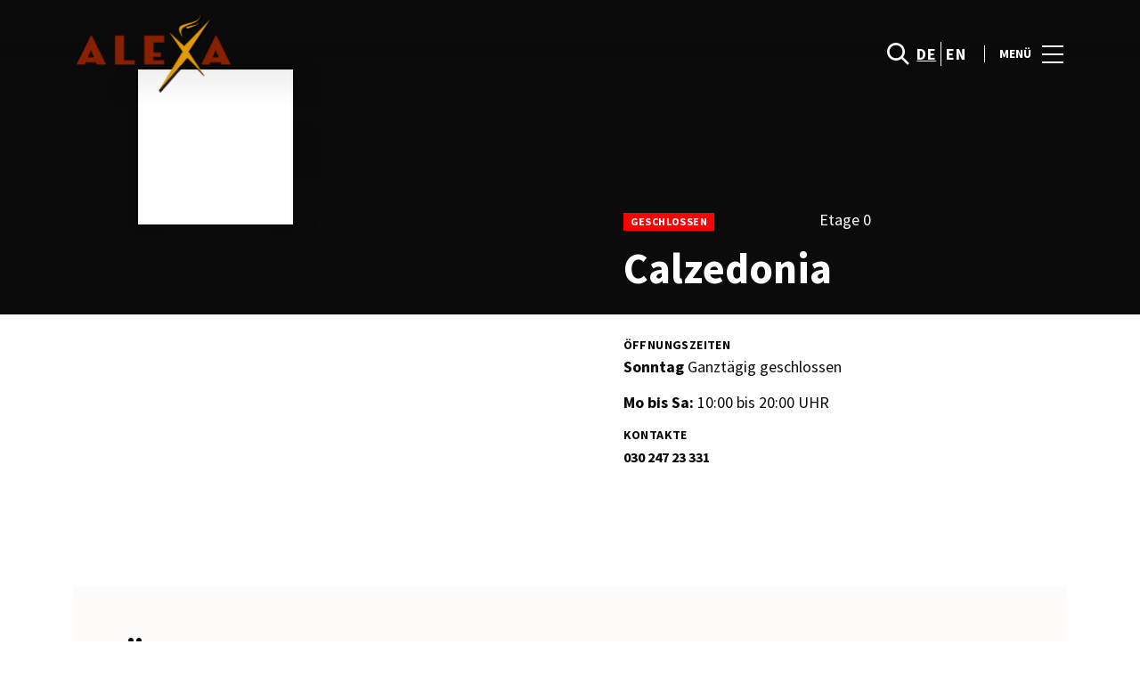

--- FILE ---
content_type: text/html; charset=UTF-8
request_url: https://www.alexacentre.com/geschafte/calzedonia-new/
body_size: 1844
content:
<!DOCTYPE html>
<html lang="en">
<head>
    <meta charset="utf-8">
    <meta name="viewport" content="width=device-width, initial-scale=1">
    <title></title>
    <style>
        body {
            font-family: "Arial";
        }
    </style>
    <script type="text/javascript">
    window.awsWafCookieDomainList = [];
    window.gokuProps = {
"key":"AQIDAHjcYu/GjX+QlghicBgQ/7bFaQZ+m5FKCMDnO+vTbNg96AH4rNVz6su/VZEN8ZENhuRFAAAAfjB8BgkqhkiG9w0BBwagbzBtAgEAMGgGCSqGSIb3DQEHATAeBglghkgBZQMEAS4wEQQMHtBCXf9B+pJ2/29OAgEQgDukEVPElPDYSfamSrvyxPl7iEpF7msKJ+X2JcVoiD6/fFu/+yi7EHB5AmsWBhRVTr/y925s7dcBY+6fsg==",
          "iv":"D549hAByFAAADaEb",
          "context":"/Xsc6MBgH5YMRUzhmqHtqzCTMzPr9u1Bh3WNaVRwmgvTHPjoPy81LNBh2YT9tFoIbI6YyfMEnTmg4FrK4bcLIBl5d/qEIhMHX4Aw4eSOZdIG1900ll0+y4U3fy2ZD8WulMmXrSQeJLOAZauEj/Kiof3GWG4iN3yxJt0ishszWVWhEinyek89rG3PagqnqdjS2wyQVTPXmUs4FZQtfuZAvxQ+I0Z+URDqkumAsuniTs9Od55VGoKTtovByG2Xa463MfNtisMqXwEw7jje5Ve8PBunL//Z7AFOaWSV101ej20xjAgusl1I4K5dR0PzuYog1a1FaJx68vwckZGzQ0mZC8td2WBW4Km7hvTrAZa5s328ZoqKaLAlyY+cIc/xNa2Uoo29"
};
    </script>
    <script src="https://23073214e99f.82e16d3f.us-east-2.token.awswaf.com/23073214e99f/578fac5a6db9/e919c41c1779/challenge.js"></script>
</head>
<body>
    <div id="challenge-container"></div>
    <script type="text/javascript">
        AwsWafIntegration.saveReferrer();
        AwsWafIntegration.checkForceRefresh().then((forceRefresh) => {
            if (forceRefresh) {
                AwsWafIntegration.forceRefreshToken().then(() => {
                    window.location.reload(true);
                });
            } else {
                AwsWafIntegration.getToken().then(() => {
                    window.location.reload(true);
                });
            }
        });
    </script>
    <noscript>
        <h1>JavaScript is disabled</h1>
        In order to continue, we need to verify that you're not a robot.
        This requires JavaScript. Enable JavaScript and then reload the page.
    </noscript>
</body>
</html>

--- FILE ---
content_type: text/html; charset=UTF-8
request_url: https://www.alexacentre.com/geschafte/calzedonia-new/
body_size: 12786
content:
<!DOCTYPE html>
<html lang="de-DE">
	<head>
		<meta charset="UTF-8">
		<!-- <meta name="viewport" content="width=device-width, initial-scale=1.0, maximum-scale=1.0, user-scalable=no"> -->
		<meta name="viewport" content="width=device-width, initial-scale=1">

		<meta name='robots' content='index, follow, max-image-preview:large, max-snippet:-1, max-video-preview:-1' />
	<style>img:is([sizes="auto" i], [sizes^="auto," i]) { contain-intrinsic-size: 3000px 1500px }</style>
	<link rel="alternate" href="https://www.alexacentre.com/geschafte/calzedonia-new/" hreflang="de" />
<link rel="alternate" href="https://www.alexacentre.com/en/stores/calzedonia-new-en/" hreflang="en" />

	<!-- This site is optimized with the Yoast SEO plugin v26.2 - https://yoast.com/wordpress/plugins/seo/ -->
	<title>Calzedonia - ALEXA</title>
<link crossorigin data-rocket-preconnect href="https://sonaesierracms-v2.cdnpservers.net" rel="preconnect">
<link crossorigin data-rocket-preconnect href="https://consent.cookiebot.com" rel="preconnect">
<link crossorigin data-rocket-preconnect href="https://www.gstatic.com" rel="preconnect">
<link crossorigin data-rocket-preconnect href="https://www.google-analytics.com" rel="preconnect">
<link crossorigin data-rocket-preconnect href="https://www.googletagmanager.com" rel="preconnect">
<link crossorigin data-rocket-preconnect href="https://consentcdn.cookiebot.com" rel="preconnect">
<link crossorigin data-rocket-preconnect href="https://www.google.com" rel="preconnect">
<link crossorigin data-rocket-preconnect href="https://cdnjs.cloudflare.com" rel="preconnect">
<link crossorigin data-rocket-preconnect href="https://cdn.mappedin.com" rel="preconnect"><link rel="preload" data-rocket-preload as="image" href="https://sonaesierracms-v2.cdnpservers.net/wp-content/uploads/sites/8/2021/12/83329395-c00c-42a4-b36c-82a7c564e28c.calzedonia-280x280-1.png" fetchpriority="high">
	<link rel="canonical" href="https://www.alexacentre.com/geschafte/calzedonia-new/" />
	<meta property="og:locale" content="de_DE" />
	<meta property="og:locale:alternate" content="en_US" />
	<meta property="og:type" content="article" />
	<meta property="og:title" content="Calzedonia - ALEXA" />
	<meta property="og:url" content="https://www.alexacentre.com/geschafte/calzedonia-new/" />
	<meta property="og:site_name" content="ALEXA" />
	<meta property="og:image" content="https://sonaesierracms-v2.cdnpservers.net/wp-content/uploads/sites/8/2021/02/alexa-seo-social-200x200-1.jpg" />
	<meta property="og:image:width" content="200" />
	<meta property="og:image:height" content="200" />
	<meta property="og:image:type" content="image/jpeg" />
	<meta name="twitter:card" content="summary_large_image" />
	<script type="application/ld+json" class="yoast-schema-graph">{"@context":"https://schema.org","@graph":[{"@type":"WebPage","@id":"https://www.alexacentre.com/geschafte/calzedonia-new/","url":"https://www.alexacentre.com/geschafte/calzedonia-new/","name":"Calzedonia - ALEXA","isPartOf":{"@id":"https://www.alexacentre.com/#website"},"datePublished":"2025-05-22T18:10:42+00:00","breadcrumb":{"@id":"https://www.alexacentre.com/geschafte/calzedonia-new/#breadcrumb"},"inLanguage":"de","potentialAction":[{"@type":"ReadAction","target":["https://www.alexacentre.com/geschafte/calzedonia-new/"]}]},{"@type":"BreadcrumbList","@id":"https://www.alexacentre.com/geschafte/calzedonia-new/#breadcrumb","itemListElement":[{"@type":"ListItem","position":1,"name":"Home","item":"https://www.alexacentre.com/"},{"@type":"ListItem","position":2,"name":"Stores","item":"https://www.alexacentre.com/geschafte/"},{"@type":"ListItem","position":3,"name":"Calzedonia"}]},{"@type":"WebSite","@id":"https://www.alexacentre.com/#website","url":"https://www.alexacentre.com/","name":"ALEXA","description":"","publisher":{"@id":"https://www.alexacentre.com/#organization"},"potentialAction":[{"@type":"SearchAction","target":{"@type":"EntryPoint","urlTemplate":"https://www.alexacentre.com/?s={search_term_string}"},"query-input":{"@type":"PropertyValueSpecification","valueRequired":true,"valueName":"search_term_string"}}],"inLanguage":"de"},{"@type":"Organization","@id":"https://www.alexacentre.com/#organization","name":"Alexacentre","url":"https://www.alexacentre.com/","logo":{"@type":"ImageObject","inLanguage":"de","@id":"https://www.alexacentre.com/#/schema/logo/image/","url":"https://www.alexacentre.com/wp-content/uploads/sites/8/2014/12/alexa-tablet.png","contentUrl":"https://www.alexacentre.com/wp-content/uploads/sites/8/2014/12/alexa-tablet.png","width":178,"height":90,"caption":"Alexacentre"},"image":{"@id":"https://www.alexacentre.com/#/schema/logo/image/"}}]}</script>
	<!-- / Yoast SEO plugin. -->


<link rel='dns-prefetch' href='//www.google.com' />
<link rel='dns-prefetch' href='//cdnjs.cloudflare.com' />
<link rel="alternate" type="application/rss+xml" title="ALEXA &raquo; Feed" href="https://www.alexacentre.com/feed/" />
<link rel="alternate" type="application/rss+xml" title="ALEXA &raquo; Kommentar-Feed" href="https://www.alexacentre.com/comments/feed/" />
<link rel='stylesheet' id='sbi_styles-css' href='https://www.alexacentre.com/wp-content/plugins/instagram-feed-pro/css/sbi-styles.min.css?ver=6.4' type='text/css' media='all' />
<link rel='stylesheet' id='wp-block-library-css' href='https://www.alexacentre.com/wp-includes/css/dist/block-library/style.min.css?ver=6.8.3' type='text/css' media='all' />
<style id='classic-theme-styles-inline-css' type='text/css'>
/*! This file is auto-generated */
.wp-block-button__link{color:#fff;background-color:#32373c;border-radius:9999px;box-shadow:none;text-decoration:none;padding:calc(.667em + 2px) calc(1.333em + 2px);font-size:1.125em}.wp-block-file__button{background:#32373c;color:#fff;text-decoration:none}
</style>
<style id='global-styles-inline-css' type='text/css'>
:root{--wp--preset--aspect-ratio--square: 1;--wp--preset--aspect-ratio--4-3: 4/3;--wp--preset--aspect-ratio--3-4: 3/4;--wp--preset--aspect-ratio--3-2: 3/2;--wp--preset--aspect-ratio--2-3: 2/3;--wp--preset--aspect-ratio--16-9: 16/9;--wp--preset--aspect-ratio--9-16: 9/16;--wp--preset--color--black: #000000;--wp--preset--color--cyan-bluish-gray: #abb8c3;--wp--preset--color--white: #ffffff;--wp--preset--color--pale-pink: #f78da7;--wp--preset--color--vivid-red: #cf2e2e;--wp--preset--color--luminous-vivid-orange: #ff6900;--wp--preset--color--luminous-vivid-amber: #fcb900;--wp--preset--color--light-green-cyan: #7bdcb5;--wp--preset--color--vivid-green-cyan: #00d084;--wp--preset--color--pale-cyan-blue: #8ed1fc;--wp--preset--color--vivid-cyan-blue: #0693e3;--wp--preset--color--vivid-purple: #9b51e0;--wp--preset--gradient--vivid-cyan-blue-to-vivid-purple: linear-gradient(135deg,rgba(6,147,227,1) 0%,rgb(155,81,224) 100%);--wp--preset--gradient--light-green-cyan-to-vivid-green-cyan: linear-gradient(135deg,rgb(122,220,180) 0%,rgb(0,208,130) 100%);--wp--preset--gradient--luminous-vivid-amber-to-luminous-vivid-orange: linear-gradient(135deg,rgba(252,185,0,1) 0%,rgba(255,105,0,1) 100%);--wp--preset--gradient--luminous-vivid-orange-to-vivid-red: linear-gradient(135deg,rgba(255,105,0,1) 0%,rgb(207,46,46) 100%);--wp--preset--gradient--very-light-gray-to-cyan-bluish-gray: linear-gradient(135deg,rgb(238,238,238) 0%,rgb(169,184,195) 100%);--wp--preset--gradient--cool-to-warm-spectrum: linear-gradient(135deg,rgb(74,234,220) 0%,rgb(151,120,209) 20%,rgb(207,42,186) 40%,rgb(238,44,130) 60%,rgb(251,105,98) 80%,rgb(254,248,76) 100%);--wp--preset--gradient--blush-light-purple: linear-gradient(135deg,rgb(255,206,236) 0%,rgb(152,150,240) 100%);--wp--preset--gradient--blush-bordeaux: linear-gradient(135deg,rgb(254,205,165) 0%,rgb(254,45,45) 50%,rgb(107,0,62) 100%);--wp--preset--gradient--luminous-dusk: linear-gradient(135deg,rgb(255,203,112) 0%,rgb(199,81,192) 50%,rgb(65,88,208) 100%);--wp--preset--gradient--pale-ocean: linear-gradient(135deg,rgb(255,245,203) 0%,rgb(182,227,212) 50%,rgb(51,167,181) 100%);--wp--preset--gradient--electric-grass: linear-gradient(135deg,rgb(202,248,128) 0%,rgb(113,206,126) 100%);--wp--preset--gradient--midnight: linear-gradient(135deg,rgb(2,3,129) 0%,rgb(40,116,252) 100%);--wp--preset--font-size--small: 13px;--wp--preset--font-size--medium: 20px;--wp--preset--font-size--large: 36px;--wp--preset--font-size--x-large: 42px;--wp--preset--spacing--20: 0.44rem;--wp--preset--spacing--30: 0.67rem;--wp--preset--spacing--40: 1rem;--wp--preset--spacing--50: 1.5rem;--wp--preset--spacing--60: 2.25rem;--wp--preset--spacing--70: 3.38rem;--wp--preset--spacing--80: 5.06rem;--wp--preset--shadow--natural: 6px 6px 9px rgba(0, 0, 0, 0.2);--wp--preset--shadow--deep: 12px 12px 50px rgba(0, 0, 0, 0.4);--wp--preset--shadow--sharp: 6px 6px 0px rgba(0, 0, 0, 0.2);--wp--preset--shadow--outlined: 6px 6px 0px -3px rgba(255, 255, 255, 1), 6px 6px rgba(0, 0, 0, 1);--wp--preset--shadow--crisp: 6px 6px 0px rgba(0, 0, 0, 1);}:where(.is-layout-flex){gap: 0.5em;}:where(.is-layout-grid){gap: 0.5em;}body .is-layout-flex{display: flex;}.is-layout-flex{flex-wrap: wrap;align-items: center;}.is-layout-flex > :is(*, div){margin: 0;}body .is-layout-grid{display: grid;}.is-layout-grid > :is(*, div){margin: 0;}:where(.wp-block-columns.is-layout-flex){gap: 2em;}:where(.wp-block-columns.is-layout-grid){gap: 2em;}:where(.wp-block-post-template.is-layout-flex){gap: 1.25em;}:where(.wp-block-post-template.is-layout-grid){gap: 1.25em;}.has-black-color{color: var(--wp--preset--color--black) !important;}.has-cyan-bluish-gray-color{color: var(--wp--preset--color--cyan-bluish-gray) !important;}.has-white-color{color: var(--wp--preset--color--white) !important;}.has-pale-pink-color{color: var(--wp--preset--color--pale-pink) !important;}.has-vivid-red-color{color: var(--wp--preset--color--vivid-red) !important;}.has-luminous-vivid-orange-color{color: var(--wp--preset--color--luminous-vivid-orange) !important;}.has-luminous-vivid-amber-color{color: var(--wp--preset--color--luminous-vivid-amber) !important;}.has-light-green-cyan-color{color: var(--wp--preset--color--light-green-cyan) !important;}.has-vivid-green-cyan-color{color: var(--wp--preset--color--vivid-green-cyan) !important;}.has-pale-cyan-blue-color{color: var(--wp--preset--color--pale-cyan-blue) !important;}.has-vivid-cyan-blue-color{color: var(--wp--preset--color--vivid-cyan-blue) !important;}.has-vivid-purple-color{color: var(--wp--preset--color--vivid-purple) !important;}.has-black-background-color{background-color: var(--wp--preset--color--black) !important;}.has-cyan-bluish-gray-background-color{background-color: var(--wp--preset--color--cyan-bluish-gray) !important;}.has-white-background-color{background-color: var(--wp--preset--color--white) !important;}.has-pale-pink-background-color{background-color: var(--wp--preset--color--pale-pink) !important;}.has-vivid-red-background-color{background-color: var(--wp--preset--color--vivid-red) !important;}.has-luminous-vivid-orange-background-color{background-color: var(--wp--preset--color--luminous-vivid-orange) !important;}.has-luminous-vivid-amber-background-color{background-color: var(--wp--preset--color--luminous-vivid-amber) !important;}.has-light-green-cyan-background-color{background-color: var(--wp--preset--color--light-green-cyan) !important;}.has-vivid-green-cyan-background-color{background-color: var(--wp--preset--color--vivid-green-cyan) !important;}.has-pale-cyan-blue-background-color{background-color: var(--wp--preset--color--pale-cyan-blue) !important;}.has-vivid-cyan-blue-background-color{background-color: var(--wp--preset--color--vivid-cyan-blue) !important;}.has-vivid-purple-background-color{background-color: var(--wp--preset--color--vivid-purple) !important;}.has-black-border-color{border-color: var(--wp--preset--color--black) !important;}.has-cyan-bluish-gray-border-color{border-color: var(--wp--preset--color--cyan-bluish-gray) !important;}.has-white-border-color{border-color: var(--wp--preset--color--white) !important;}.has-pale-pink-border-color{border-color: var(--wp--preset--color--pale-pink) !important;}.has-vivid-red-border-color{border-color: var(--wp--preset--color--vivid-red) !important;}.has-luminous-vivid-orange-border-color{border-color: var(--wp--preset--color--luminous-vivid-orange) !important;}.has-luminous-vivid-amber-border-color{border-color: var(--wp--preset--color--luminous-vivid-amber) !important;}.has-light-green-cyan-border-color{border-color: var(--wp--preset--color--light-green-cyan) !important;}.has-vivid-green-cyan-border-color{border-color: var(--wp--preset--color--vivid-green-cyan) !important;}.has-pale-cyan-blue-border-color{border-color: var(--wp--preset--color--pale-cyan-blue) !important;}.has-vivid-cyan-blue-border-color{border-color: var(--wp--preset--color--vivid-cyan-blue) !important;}.has-vivid-purple-border-color{border-color: var(--wp--preset--color--vivid-purple) !important;}.has-vivid-cyan-blue-to-vivid-purple-gradient-background{background: var(--wp--preset--gradient--vivid-cyan-blue-to-vivid-purple) !important;}.has-light-green-cyan-to-vivid-green-cyan-gradient-background{background: var(--wp--preset--gradient--light-green-cyan-to-vivid-green-cyan) !important;}.has-luminous-vivid-amber-to-luminous-vivid-orange-gradient-background{background: var(--wp--preset--gradient--luminous-vivid-amber-to-luminous-vivid-orange) !important;}.has-luminous-vivid-orange-to-vivid-red-gradient-background{background: var(--wp--preset--gradient--luminous-vivid-orange-to-vivid-red) !important;}.has-very-light-gray-to-cyan-bluish-gray-gradient-background{background: var(--wp--preset--gradient--very-light-gray-to-cyan-bluish-gray) !important;}.has-cool-to-warm-spectrum-gradient-background{background: var(--wp--preset--gradient--cool-to-warm-spectrum) !important;}.has-blush-light-purple-gradient-background{background: var(--wp--preset--gradient--blush-light-purple) !important;}.has-blush-bordeaux-gradient-background{background: var(--wp--preset--gradient--blush-bordeaux) !important;}.has-luminous-dusk-gradient-background{background: var(--wp--preset--gradient--luminous-dusk) !important;}.has-pale-ocean-gradient-background{background: var(--wp--preset--gradient--pale-ocean) !important;}.has-electric-grass-gradient-background{background: var(--wp--preset--gradient--electric-grass) !important;}.has-midnight-gradient-background{background: var(--wp--preset--gradient--midnight) !important;}.has-small-font-size{font-size: var(--wp--preset--font-size--small) !important;}.has-medium-font-size{font-size: var(--wp--preset--font-size--medium) !important;}.has-large-font-size{font-size: var(--wp--preset--font-size--large) !important;}.has-x-large-font-size{font-size: var(--wp--preset--font-size--x-large) !important;}
:where(.wp-block-post-template.is-layout-flex){gap: 1.25em;}:where(.wp-block-post-template.is-layout-grid){gap: 1.25em;}
:where(.wp-block-columns.is-layout-flex){gap: 2em;}:where(.wp-block-columns.is-layout-grid){gap: 2em;}
:root :where(.wp-block-pullquote){font-size: 1.5em;line-height: 1.6;}
</style>
<link rel='stylesheet' id='santapress-css' href='https://www.alexacentre.com/wp-content/plugins/santapress/public/css/santapress-public-all.min.css?ver=1.7.0' type='text/css' media='all' />
<style id='santapress-inline-css' type='text/css'>
.santapress-post.modal, .sp-modal-iframe.modal { max-width: 500px }
.santapress-post.modal:before { display:none; }
.santapress-post.modal:after { display:none; }
</style>
<link rel='stylesheet' id='sierra-products-css' href='https://www.alexacentre.com/wp-content/plugins/sierra-products/public/css/products-public.css?ver=2.4.0' type='text/css' media='all' />
<link rel='stylesheet' id='sonae-styles-css' href='https://www.alexacentre.com/wp-content/themes/sonae-sierra/dist/css/main-f6cc1e8694.min.css' type='text/css' media='' />
<link rel='stylesheet' id='video-conferencing-with-zoom-api-css' href='https://www.alexacentre.com/wp-content/plugins/video-conferencing-with-zoom-api/assets/public/css/style.min.css?ver=4.6.5' type='text/css' media='all' />
<script type="text/javascript">var SierraAPI = {"root":"https:\/\/www.alexacentre.com\/wp-json","nonce":"bf9cc06159","language":"de"};</script><script type="text/javascript" src="https://www.alexacentre.com/wp-includes/js/jquery/jquery.min.js?ver=3.7.1" id="jquery-core-js"></script>
<script type="text/javascript" src="https://www.alexacentre.com/wp-includes/js/jquery/jquery-migrate.min.js?ver=3.4.1" id="jquery-migrate-js"></script>
<link rel="https://api.w.org/" href="https://www.alexacentre.com/wp-json/" /><link rel="alternate" title="JSON" type="application/json" href="https://www.alexacentre.com/wp-json/wp/v2/store/138697" /><link rel="EditURI" type="application/rsd+xml" title="RSD" href="https://www.alexacentre.com/xmlrpc.php?rsd" />
<meta name="generator" content="WordPress 6.8.3" />
<link rel="alternate" title="oEmbed (JSON)" type="application/json+oembed" href="https://www.alexacentre.com/wp-json/oembed/1.0/embed?url=https%3A%2F%2Fwww.alexacentre.com%2Fgeschafte%2Fcalzedonia-new%2F" />
<link rel="alternate" title="oEmbed (XML)" type="text/xml+oembed" href="https://www.alexacentre.com/wp-json/oembed/1.0/embed?url=https%3A%2F%2Fwww.alexacentre.com%2Fgeschafte%2Fcalzedonia-new%2F&#038;format=xml" />

<!--BEGIN: TRACKING CODE MANAGER (v2.5.0) BY INTELLYWP.COM IN HEAD//-->
<!-- Matomo -->
<script type="text/javascript">
  var _paq = window._paq = window._paq || [];
  /* tracker methods like "setCustomDimension" should be called before "trackPageView" */
  // Call disableCookies before calling trackPageView 
  _paq.push(['disableCookies']);
  _paq.push(['trackPageView']);
  _paq.push(['enableLinkTracking']);
  (function() {
    var u="https://www.alexacentre.com/matomo/";
    _paq.push(['setTrackerUrl', u+'matomo.php']);
    _paq.push(['setSiteId', '30']);
    /* Sierra Piwik */
    var secondaryTrackerUrl = 'https://s.sonaesierra.info/piwik.php';
    var secondaryWebsiteId = 8;
    _paq.push(['addTracker', secondaryTrackerUrl, secondaryWebsiteId]);
    /* END Sierra Piwik */
    var d=document, g=d.createElement('script'), s=d.getElementsByTagName('script')[0];
    g.type='text/javascript'; g.async=true; g.src='//www.alexacentre.com/matomo/matomo.js'; s.parentNode.insertBefore(g,s);
  })();
</script>
<!-- End Matomo Code -->
<!-- Google Consent Mode -->
<script>
    window.dataLayer = window.dataLayer || [];
    function gtag() {
        dataLayer.push(arguments);
    }
    gtag("consent", "default", {
        ad_storage: "denied",
        analytics_storage: "denied",
        functionality_storage: "denied",
        personalization_storage: "denied",
        security_storage: "granted",
        wait_for_update: 500,
    });
    gtag("set", "ads_data_redaction", true);
</script>
<!-- End Google Consent Mode -->

<!-- Google Tag Manager -->
<script>(function(w,d,s,l,i){w[l]=w[l]||[];w[l].push({'gtm.start':
new Date().getTime(),event:'gtm.js'});var f=d.getElementsByTagName(s)[0],
j=d.createElement(s),dl=l!='dataLayer'?'&l='+l:'';j.async=true;j.src=
'https://www.googletagmanager.com/gtm.js?id='+i+dl;f.parentNode.insertBefore(j,f);
})(window,document,'script','dataLayer','GTM-NW2QFT9');</script>
<!-- End Google Tag Manager -->
<!--END: https://wordpress.org/plugins/tracking-code-manager IN HEAD//--><style>
					:root {
						--shopping-color: #b48b09;
						--shopping-logo: url("https://sonaesierracms-v2.cdnpservers.net/wp-content/uploads/sites/8/2023/03/alexa-logo-no-back.png");
						--shopping-logo-dark: url("https://sonaesierracms-v2.cdnpservers.net/wp-content/uploads/sites/8/2023/03/alexa-logo-no-back.png");
						--shopping-logo-filter: none;
						--shopping-secondary-color: #8c6b01;
					}
				</style>			<script
				id="Cookiebot"
				data-culture="de"
				src="https://consent.cookiebot.com/uc.js"
				data-cbid="40b805a8-a230-4134-96aa-09c56951930b"
				data-blockingmode="auto"
				type="text/javascript"
			>
			</script>
			<link rel="icon" href="https://sonaesierracms-v2.cdnpservers.net/wp-content/uploads/sites/8/2017/04/cropped-alexa-32x32.png" sizes="32x32" />
<link rel="icon" href="https://sonaesierracms-v2.cdnpservers.net/wp-content/uploads/sites/8/2017/04/cropped-alexa-192x192.png" sizes="192x192" />
<link rel="apple-touch-icon" href="https://sonaesierracms-v2.cdnpservers.net/wp-content/uploads/sites/8/2017/04/cropped-alexa-180x180.png" />
<meta name="msapplication-TileImage" content="https://sonaesierracms-v2.cdnpservers.net/wp-content/uploads/sites/8/2017/04/cropped-alexa-270x270.png" />
	<meta name="generator" content="WP Rocket 3.20.0.3" data-wpr-features="wpr_preconnect_external_domains wpr_oci wpr_cdn wpr_desktop" /></head>

	<body class="wp-singular store-template-default single single-store postid-138697 wp-theme-sonae-sierra shopping-logo-md cookiebot-loading theme">
		
				
<header  class="header-wrapper">
		<div class="qr-notification d-none" id="js-qr-notification" >
	<div  class="container">
		<div class="qr-notification__content">
			<a href="#" class="qr-notification__item" id="js-qr-cookie-link">
				<i class="icon icon--g-location-white"></i>
				<span id="js-qr-cookie-message"></span>
			</a>
			<button type="button" class="qr-notification__item" id="js-qr-cookie-remove">
				<i class="icon icon--g-close icon--invert"></i>
			</button>
		</div>
	</div>
</div>

	<div id="js-header" class="header header--inverted" >
		<div  class="header__nav container">
			<a href="https://www.alexacentre.com/" class="header__logo" aria-label="logo"></a>

			<div class="header__menu">
				<div class="header__items" id="js-menu-items">
					<div class="header__item js-modal-open d-none d-md-flex" data-modal="#modal-search">
						<i class="icon icon--g-search-white"></i>
					</div>

					<!-- <a href="#" class="header__item">
						<i class="icon icon--g-cart-white"></i>
					</a> -->

					
					<div class="header__item d-none d-md-flex" data-js="aside" data-target="#bookings-aside" style="display: none!important;">
						<i class="icon icon--g-book-white"></i>
						<div  class="states states--error d-none" data-booking="quantity"></div>
											</div>

												<div class="header__item">
								<a class="lang active" href="https://www.alexacentre.com/geschafte/calzedonia-new/">de</a><a class="lang" href="https://www.alexacentre.com/en/stores/calzedonia-new-en/">en</a>							</div>
											</div>

				<button class="header__btn d-none d-md-flex" id="js-menu-btn" type="button">
					<div class="header__title">Menü</div>
					<div class="header__toggle">
						<span></span>
						<span></span>
						<span></span>
					</div>
				</button>
			</div>
		</div>

		
<div  class="aside" id="js-aside">
	<a href="https://www.alexacentre.com/" class="aside__logo" aria-label="Logo"></a>
	<div class="aside__page">Calzedonia</div>

	<div class="aside__container" id="js-aside-container">
		<nav id="js-menu-aside" class="menu-aside"><ul id="menu-primary-navigation-de" class="menu"><li id="menu-item-146505" class="menu-item menu-item-type-custom menu-item-object-custom menu-item-has-children menu-item-146505"><a href="https://www.alexacentre.com/center-info/">Center Info<span class="expand"></span></a>
<ul class="sub-menu">
	<li id="menu-item-146510" class="menu-item menu-item-type-custom menu-item-object-custom menu-item-146510"><a href="https://www.alexacentre.com/center-info/offnungszeiten/">Öffnungszeiten</a></li>
	<li id="menu-item-146518" class="menu-item menu-item-type-custom menu-item-object-custom menu-item-146518"><a href="https://www.alexacentre.com/service/">Service</a></li>
	<li id="menu-item-146960" class="menu-item menu-item-type-custom menu-item-object-custom menu-item-146960"><a href="https://www.alexacentre.com/stellenangebote/">Stellenangebote</a></li>
	<li id="menu-item-146517" class="menu-item menu-item-type-custom menu-item-object-custom menu-item-146517"><a href="https://www.alexacentre.com/center-info/kontakte/">Kontakte</a></li>
	<li id="menu-item-146826" class="menu-item menu-item-type-custom menu-item-object-custom menu-item-146826"><a href="https://www.alexacentre.com/uber-uns/">Über das Alexa</a></li>
</ul>
</li>
<li id="menu-item-146504" class="menu-item menu-item-type-custom menu-item-object-custom menu-item-146504"><a href="https://www.alexacentre.com/centerplan/#/">Centerplan</a></li>
<li id="menu-item-612" class="menu-item menu-item-type-custom menu-item-object-custom menu-item-has-children menu-item-612"><a href="/store/">Geschäfte<span class="expand"></span></a>
<ul class="sub-menu">
	<li id="menu-item-146823" class="menu-item menu-item-type-custom menu-item-object-custom menu-item-146823"><a href="/store/">alle Geschäfte</a></li>
	<li id="menu-item-146525" class="menu-item menu-item-type-custom menu-item-object-custom menu-item-146525"><a href="https://www.alexacentre.com/s-bahn-boegen-am-alexa/">Die S-Bahn-Bögen am ALEXA</a></li>
</ul>
</li>
<li id="menu-item-139821" class="menu-item menu-item-type-custom menu-item-object-custom menu-item-139821"><a href="/foodcourt/">Restaurants</a></li>
<li id="menu-item-146824" class="menu-item menu-item-type-custom menu-item-object-custom menu-item-146824"><a href="https://www.alexacentre.com/service/alexa-berlin-gutschein/">Centergutschein</a></li>
<li id="menu-item-147079" class="menu-item menu-item-type-custom menu-item-object-custom menu-item-147079"><a href="https://www.alexacentre.com/angebote/">Angebote</a></li>
<li id="menu-item-146825" class="menu-item menu-item-type-custom menu-item-object-custom menu-item-has-children menu-item-146825"><a href="https://www.alexacentre.com/lifestyle/articles/">News &#038; Events<span class="expand"></span></a>
<ul class="sub-menu">
	<li id="menu-item-146519" class="menu-item menu-item-type-custom menu-item-object-custom menu-item-146519"><a href="https://www.alexacentre.com/lifestyle/articles/">News</a></li>
	<li id="menu-item-146520" class="menu-item menu-item-type-custom menu-item-object-custom menu-item-146520"><a href="https://www.alexacentre.com/events/?event-date=all_events">Events</a></li>
</ul>
</li>
</ul></nav>	</div>

			<div class="aside__item" id="js-aside-social">
			<div class="aside__title">
				Soziale Netzwerke			</div>

			<ul id="menu-social-menu" class="menu-social"><li id="menu-item-33" class="facebook menu-item menu-item-type-custom menu-item-object-custom menu-item-33"><a target="_blank" href="https://www.facebook.com/ALEXAshoppingcenter">Facebook<span class="icon icon--facebook"></span></a></li>
<li id="menu-item-34" class="instagram menu-item menu-item-type-custom menu-item-object-custom menu-item-34"><a target="_blank" href="http://instagram.com/alexacentre">Instagram<span class="icon icon--instagram"></span></a></li>
</ul>		</div>
	
	<div class="aside__footer">
					<ul class="menu-lang">
				<li class="menu-lang__item active">
							<a href="https://www.alexacentre.com/geschafte/calzedonia-new/">de</a>
						</li><li class="menu-lang__item">
							<a href="https://www.alexacentre.com/en/stores/calzedonia-new-en/">en</a>
						</li>			</ul>
			
		<!-- <a href="#" class="link">
			Einloggen und registrieren		</a> -->

		<button class="aside__close" id="js-menu-close" type="button" aria-label="Schließen">
			<i class="icon icon--g-close"></i>
		</button>
	</div>

</div>

<div  class="menu-overlay d-none" id="js-menu-overlay"></div>

		<div  id="bookings-aside" class="aside aside--bookings" data-token="b1ffe13c16">
	<button class="aside__close" data-aside="close" type="button" aria-label="Schließen">
		<i class="icon icon--g-close"></i>
	</button>

	<div class="aside__container">
		<div class="entry-label">Dienstleistungen</div>
		<div class="entry-title">Ihre aktiven Dienste</div>
		<div class="entry-excerpt">At velit ipsum lacus nullam quai. Nisi sagttis hatogue ramcs Vitac kto in ausue nalla ristes.</div>
		<div class="d-flex flex-column gap-3" data-bookings="list"></div>
	</div>

	<div class="aside__footer">
							<a href="https://www.alexacentre.com/service/" class="link d-none" data-bookings="view-services">Alle Dienste anzeigen</a>
			</div>
</div>
<div  class="menu-overlay d-none" data-target="#bookings-aside"></div>

			</div>
</header>

		<main  class="main" role="main">
<section  class="store-header js-store-header">
	<div  class="store-header__top">
		<div class="content-container-lg">
			<div class="store-header__container">
				<div class="store-images">
	<div class="store-images__container">
		<div  class="container">
			<div class="store-images__logo">
									<img fetchpriority="high" src="https://sonaesierracms-v2.cdnpservers.net/wp-content/uploads/sites/8/2021/12/83329395-c00c-42a4-b36c-82a7c564e28c.calzedonia-280x280-1.png" alt="">
							</div>
		</div>
	</div>

	<div class="store-images__background">
		<div class="img-wrapper img-wrapper--1x1 img-wrapper--m-16x9">
					</div>
	</div>
</div>
				
<div class="store-status">
	<div  class="container">
		<div class="store-status__container">

							<div class="store-status__label">
					<div class="label label--red">
						Geschlossen					</div>
				</div>
			
			<div class="capacity-status disabled js-store-status" data-store="138697">
				<i class="icon">
					<div class="label-round label-round--high"></div>
				</i>
				<div class="capacity-status__label">
					Geschlossen				</div>
			</div>

							<div class="location">
					Etage 0				</div>
								</div>

		<h1 class="store-status__title">Calzedonia</h1>
	</div>
</div>
			</div>
		</div>
	</div>

	<div  class="store-header__bottom">
		<div class="content-container-lg">
			<div class="store-header__container">
				<div  class="container">
					<div class="store-schedule js-store-schedule">
			<div class="store-schedule__item">
			<div class="card-subtitle">
				Öffnungszeiten			</div>

			<div class="store-schedule__container">
				<div class="store-schedule__time">
								<strong>Sonntag</strong> Ganztägig geschlossen
							</div><div class="store-schedule__time">
							<div><strong>Mo bis Sa:</strong> 10:00 bis 20:00 UHR</div> 
						</div>			</div>
		</div>

			
			<div class="store-schedule__item">
			<div class="card-subtitle">
				Kontakte			</div>
			<div class="store-schedule__container">
									<a href="tel:030 247 23 331 ">
						<strong>030 247 23 331 </strong>
					</a>
				
				
							</div>
		</div>
	
	</div>
				</div>
			</div>
		</div>
	</div>
</section>

<section  class="section store-info store-info--default">
	<div class="container">
		<div class="store-info__container">
			<div class="store-info__content">
				<h2 class="store-info__title">Über uns</h2>
				<div class="store-info__options">
																<div class="store-info__option">
							<div class="store-info__label">Seite </div>
							<a href="https://www.calzedonia.com/de/" target="_blank">https://www.calzedonia.com/de/</a>
						</div>
																<div class="store-info__option">
							<div class="store-info__label">Soziale Netzwerke</div>
							<ul>
																	<li>
										<a class="store-info__option" href="https://www.facebook.com/calzedonia" target="_blank">
											<i class="icon icon--facebook"></i>
										</a>
									</li>
																	<li>
										<a class="store-info__option" href="https://www.instagram.com/calzedonia/" target="_blank">
											<i class="icon icon--instagram"></i>
										</a>
									</li>
																	<li>
										<a class="store-info__option" href="https://twitter.com/TweetCalzedonia" target="_blank">
											<i class="icon icon--twitter-x"></i>
										</a>
									</li>
																	<li>
										<a class="store-info__option" href="https://pt.pinterest.com/calzedonia/" target="_blank">
											<i class="icon icon--pinterest"></i>
										</a>
									</li>
															</ul>
						</div>
																<div class="store-info__option ms-lg-auto flex-shrink-0">
							<a href="/centerplan/#/profile?location=5351" class="btn btn--shopping">
								Standort anzeigen							</a>
						</div>
									</div>
									<div class="store-info__option ms-lg-0 mt-3">
						<div class="store-info__label">Kategorien</div>
													<a href="https://www.alexacentre.com/store-category/mode/" class="category">
								Mode							</a>
													<a href="https://www.alexacentre.com/store-category/waesche/" class="category">
								Wäsche							</a>
											</div>
								<hr>
				<div class="entry-content">
									</div>
			</div>
		</div>
		<div class="mt-24">
			<div class="container">
	<div class="section__label text-center">Karte</div>
	<div class="store-info__title text-center mx-auto mb-5">Finden Sie Ihre Filiale einfacher</div>
	<div class="row g-4">
					<div class="col-12">
				<div class="store-map">
					
		<div id="mappedin-minimap"></div>
		<script type="text/javascript" data-cookieconsent="ignore">
			window.mappedin = {
				clientId:      "5c488e4d40dd31000f80ceb6",
				clientSecret:  "jNtcxDawYvKOHFQE63rlDsydktTR4nBi5fVBu2HhDj0YZvhE",
				venue:         "sonae-sierra-alexa",
				locationId:    "5351",
				fullMapUrl:    "/centerplan/#/",
				// webAppVersion: "v2",
				// zoom: 6,
			}

			window.mappedin.language = "de";		</script>
		<script id="mappedin-minimap-js" type="text/javascript" src="https://cdn.mappedin.com/minimap2/release/minimap.js" data-cookieconsent="ignore"></script>
						</div>
									<div class="mt-5 text-center">
						<a href="/centerplan/#/profile?location=5351" class="btn btn--shopping">
							Standort anzeigen						</a>
					</div>
							</div>
					</div>
</div>
		</div>
			</div>
</section>

			<section  class="section swiper-section" data-aos="fade-up">
				<div class="container">
					<div class="d-flex flex-column align-items-center align-items-md-start">
						<h2 class="section__label">Läden • Verwandte
</h2>
						<h3 class="section__title">Die besten Marken für Sie</h3>
						<a href="https://www.alexacentre.com/geschafte/" target="_self" class="link">Alle Geschäfte anzeigen</a>					</div>
					<div class="swiper swiper--brand">
						<div class="swiper-nav-wrapper">
							<div class="swiper-button-prev"></div>
							<div class="swiper-button-next"></div>
						</div>
						<div class="swiper-wrapper">
							
								<div class="swiper-slide">
									
<div class="brand-card">
	<a
		href="https://www.alexacentre.com/geschafte/betty-barclay/"
		class="brand-card__logo"
		style="background-image:url(https://sonaesierracms-v2.cdnpservers.net/wp-content/uploads/sites/8/2019/03/7bff3b38-e891-481e-bc3d-68b8623b58dc.betty_.jpg)"
		target=""
		aria-label="Betty Barclay"
	>
	</a>
	
	
	</div>
								</div>

								
								<div class="swiper-slide">
									
<div class="brand-card">
	<a
		href="https://www.alexacentre.com/geschafte/change/"
		class="brand-card__logo"
		style="background-image:url(https://sonaesierracms-v2.cdnpservers.net/wp-content/uploads/sites/8/2021/07/c96bf4da-2a14-4a0a-96a5-051d390a607e.Top-logo-002.png)"
		target=""
		aria-label="Change"
	>
	</a>
	
	
	</div>
								</div>

								
								<div class="swiper-slide">
									
<div class="brand-card">
	<a
		href="https://www.alexacentre.com/geschafte/emilio-adani/"
		class="brand-card__logo"
		style="background-image:url(https://sonaesierracms-v2.cdnpservers.net/wp-content/uploads/sites/8/2019/03/3ee81548-0c11-4299-8e07-ce4fea00b276.emilio.jpg)"
		target=""
		aria-label="Emilio Adani"
	>
	</a>
	
	
	</div>
								</div>

								
								<div class="swiper-slide">
									
<div class="brand-card">
	<a
		href="https://www.alexacentre.com/geschafte/eterna/"
		class="brand-card__logo"
		style="background-image:url(https://sonaesierracms-v2.cdnpservers.net/wp-content/uploads/sites/8/2024/03/e55d6934-c9ef-4de8-ad96-f762afbb0134.Eterna-Logo-neu-Website-170x170.jpg)"
		target=""
		aria-label="Eterna"
	>
	</a>
	
	
	</div>
								</div>

								
								<div class="swiper-slide">
									
<div class="brand-card">
	<a
		href="https://www.alexacentre.com/geschafte/hugo/"
		class="brand-card__logo"
		style="background-image:url(https://sonaesierracms-v2.cdnpservers.net/wp-content/uploads/sites/8/2024/03/ae604bd3-10c0-4f29-ad3c-4b47fec9c483.Hugo-Website-170x170.jpg)"
		target=""
		aria-label="HUGO"
	>
	</a>
	
	
	</div>
								</div>

								
								<div class="swiper-slide">
									
<div class="brand-card">
	<a
		href="https://www.alexacentre.com/geschafte/jack-wolfskin/"
		class="brand-card__logo"
		style="background-image:url(https://sonaesierracms-v2.cdnpservers.net/wp-content/uploads/sites/8/2022/09/a22fb570-c09d-4589-b81f-fa8e3bdd9a43.Jack-Wolfskin_Social_Logo_white_neu-1.jpg)"
		target=""
		aria-label="Jack Wolfskin"
	>
	</a>
	
	
	</div>
								</div>

								
								<div class="swiper-slide">
									
<div class="brand-card">
	<a
		href="https://www.alexacentre.com/geschafte/olymp/"
		class="brand-card__logo"
		style="background-image:url(https://sonaesierracms-v2.cdnpservers.net/wp-content/uploads/sites/8/2019/03/afb44063-7a80-4e0d-b3bf-baf3d74a3144.olymp_.jpg)"
		target=""
		aria-label="OLYMP"
	>
	</a>
	
	
	</div>
								</div>

								
								<div class="swiper-slide">
									
<div class="brand-card">
	<a
		href="https://www.alexacentre.com/geschafte/tally-weijl/"
		class="brand-card__logo"
		style="background-image:url(https://sonaesierracms-v2.cdnpservers.net/wp-content/uploads/sites/8/2019/03/410eb983-4322-45c0-9ce5-4d00acb8d40b.tally_.jpg)"
		target=""
		aria-label="Tally Weijl"
	>
	</a>
	
	
	</div>
								</div>

								
								<div class="swiper-slide">
									
<div class="brand-card">
	<a
		href="https://www.alexacentre.com/geschafte/tommy-hilfiger/"
		class="brand-card__logo"
		style="background-image:url(https://sonaesierracms-v2.cdnpservers.net/wp-content/uploads/sites/8/2021/12/161b5593-17f9-47b5-aea7-18b0b2cb0989.TommyHilfiger-logo-280x280-1.png)"
		target=""
		aria-label="Tommy Hilfiger"
	>
	</a>
	
	
	</div>
								</div>

								
								<div class="swiper-slide">
									
<div class="brand-card">
	<a
		href="https://www.alexacentre.com/geschafte/us-polo-assn/"
		class="brand-card__logo"
		style="background-image:url(https://sonaesierracms-v2.cdnpservers.net/wp-content/uploads/sites/8/2025/07/b6c25a5c-7a40-4364-a4ae-9b9856c928a8.USPoloAssn-170x170.png)"
		target=""
		aria-label="U.S. Polo Assn."
	>
	</a>
	
	
	</div>
								</div>

														</div>
					</div>
				</div>
			</section>

		
	</main>

	
<div  class="menu-mobile" id="js-menu-mobile">
	<a href="#" class="menu-mobile__item js-modal-open" data-modal="#modal-search" aria-label="search">
		<i class="icon icon--g-search-white"></i>
	</a>

	<a href="https://www.alexacentre.com/geschafte/" class="menu-mobile__item">
		<i class="icon icon--store icon--invert"></i>
	</a>

	<div  class="header__item" data-js="aside" data-target="#bookings-aside">
		<i class="icon icon--g-book"></i>
		<div class="states states--error d-none" data-booking="quantity"></div>
	</div>

	
	<button class="menu-mobile__btn" id="js-menu-mobile-btn" aria-label="menu">
		<span></span>
		<span></span>
		<span></span>
	</button>
</div>

	<footer  class="footer">
		<div class="container">
			<div  class="footer__content">
				<div class="footer__divider">
					
<div class="row">
						<div class="col-md-12 col-lg-3">
						<div class="footer__item">
							<div class="footer__title">Information</div>
															
																	<div class="footer__text">
										<i class="icon icon--g-phone-white"></i>
										<a class="footer__contact" href="tel:030 269 340 - 121">
											030 269 340 - 121										</a>
									</div>
								
								
																							
								
								
																	<div class="footer__text">
										<i class="icon icon--g-info-white"></i>
										c<!-- Kommentar -->ustomercarealexa@sonaesierr<!-- kommentar -->a.com									</div>
																					</div>
					</div>
									<div class="col-md-12 col-lg-3">
						<div class="footer__item">
							<div class="footer__title">Vermietung Shops</div>
															
								
								
																	<div class="footer__text">
										<i class="icon icon--g-info-white"></i>
										Frau Hesse									</div>
																							
																	<div class="footer__text">
										<i class="icon icon--g-phone-white"></i>
										<a class="footer__contact" href="tel:0211 436 162 - 46">
											0211 436 162 - 46										</a>
									</div>
								
								
																							
								
																	<div class="footer__text">
										<i class="icon icon--g-external-link-white"></i>
										<a class="link link--sm link--white" href="https://www.sonaesierra.com/de/kontakte-kontakt/?area=Leasing&#038;country=DE&#038;asset=02i0900000Kuo0pAAB">
											Website anzeigen										</a>
									</div>
								
																					</div>
					</div>
									<div class="col-md-12 col-lg-3">
						<div class="footer__item">
							<div class="footer__title">Mall Activation </div>
																								<div class="footer__text">
										<i class="icon icon--g-e-mail-white"></i>
										<a class="footer__contact" href="mailto:mallactivation-ge@sonaesierra.com">
											mallactivation-ge@sonaesierra.com										</a>
									</div>
								
								
								
																							
								
																	<div class="footer__text">
										<i class="icon icon--g-external-link-white"></i>
										<a class="link link--sm link--white" href="https://www.mallactivation.com/de/kontaktieren-sie-uns/?country=DE&#038;asset=02i0900000Kuo0pAAB">
											Website anzeigen										</a>
									</div>
								
																					</div>
					</div>
									<div class="col-md-12 col-lg-3">
						<div class="footer__item">
							<div class="footer__title">Marketing  </div>
															
								
								
																	<div class="footer__text">
										<i class="icon icon--g-info-white"></i>
										Frau Ziebart									</div>
																							
								
								
																							
								
								
																	<div class="footer__text">
										<i class="icon icon--g-info-white"></i>
										s<!-- Kommentar -->ziebart@sonaesierr<!-- kommentar -->a.com									</div>
																					</div>
					</div>
									<div class="col-md-12 col-lg-3">
						<div class="footer__item">
							<div class="footer__title">Pressebüro ALEXA</div>
															
																	<div class="footer__text">
										<i class="icon icon--g-phone-white"></i>
										<a class="footer__contact" href="tel:0211 23095-902">
											0211 23095-902										</a>
									</div>
								
								
																							
								
								
																	<div class="footer__text">
										<i class="icon icon--g-info-white"></i>
										a<!-- Kommentar -->lexa@neumann-p<!-- kommentar -->r.de									</div>
																					</div>
					</div>
				</div>
					<div class="d-lg-none">
						<div class="footer__item">
	<div class="footer__title">
		Soziale Netzwerke	</div>

	<div class="footer__text">
		<ul id="menu-social-menu-1" class="menu-social"><li class="facebook menu-item menu-item-type-custom menu-item-object-custom menu-item-33"><a target="_blank" href="https://www.facebook.com/ALEXAshoppingcenter">Facebook<span class="icon icon--facebook"></span></a></li>
<li class="instagram menu-item menu-item-type-custom menu-item-object-custom menu-item-34"><a target="_blank" href="http://instagram.com/alexacentre">Instagram<span class="icon icon--instagram"></span></a></li>
</ul>	</div>
</div>
					</div>
				</div>

				<div class="footer__divider">
					<div class="row">
						<div class="col-12 col-lg-3">
															<div class="footer__item">
									<div class="menu-footer js-menu">
										<div class="footer__title menu-footer__dropdown js-menu-dropdown">
											Über uns										</div>
										<nav class="menu-footer__container"><ul id="menu-uber-uns" class="menu"><li id="menu-item-146539" class="menu-item menu-item-type-custom menu-item-object-custom menu-item-146539"><a href="https://www.alexacentre.com/center-info/">ALEXA</a></li>
<li id="menu-item-146551" class="menu-item menu-item-type-custom menu-item-object-custom menu-item-146551"><a href="https://www.alexacentre.com/center-info/kontakte/">Kontakte</a></li>
<li id="menu-item-146552" class="menu-item menu-item-type-custom menu-item-object-custom menu-item-146552"><a href="https://www.alexacentre.com/service/">Service</a></li>
<li id="menu-item-146939" class="menu-item menu-item-type-custom menu-item-object-custom menu-item-146939"><a href="https://www.alexacentre.com/stellenangebote/">Stellenangebote</a></li>
</ul></nav>									</div>
								</div>
													</div>
						<div class="col-12 col-lg-3">
															<div class="footer__item">
									<div class="menu-footer js-menu">
										<div class="footer__title menu-footer__dropdown js-menu-dropdown">
											Nützliche Informationen										</div>
										<nav class="menu-footer__container"><ul id="menu-nuetzliche-informationen" class="menu"><li id="menu-item-148163" class="menu-item menu-item-type-post_type menu-item-object-page menu-item-148163"><a href="https://www.alexacentre.com/vermietung-von-shop-und-ladenstrassenflaechen/">Vermietung von Shop- und Ladenstraßenflächen</a></li>
<li id="menu-item-109738" class="menu-item menu-item-type-post_type menu-item-object-page menu-item-109738"><a href="https://www.alexacentre.com/cookies/">Cookies</a></li>
<li id="menu-item-109737" class="menu-item menu-item-type-post_type menu-item-object-page menu-item-109737"><a href="https://www.alexacentre.com/verpflichtung-zum-schutz-der-personlichen-daten/">Verpflichtung zum Schutz der persönlichen Daten</a></li>
<li id="menu-item-647" class="menu-item menu-item-type-post_type menu-item-object-page menu-item-647"><a href="https://www.alexacentre.com/impressum/">Impressum</a></li>
<li id="menu-item-101713" class="menu-item menu-item-type-custom menu-item-object-custom menu-item-101713"><a target="_blank" href="https://www.alexacentre.com/wp-content/uploads/sites/8/2018/03/HAFTUNGSAUSSCHLUSS.pdf">Rechtliche Hinweise</a></li>
</ul></nav>									</div>
								</div>
													</div>
						<div class="col-12 col-lg-6">
							<div class="footer__divider footer__divider--col">
															</div>
						</div>

											</div>
				</div>

				<div class="footer__divider order-last">
					<div class="footer__bottom">
						<div class="row w-100 align-items-center">
							<div class="col-12 col-lg-6">
								<a href="https://www.alexacentre.com/" class="footer__logo" aria-label="Logo"></a>
								<div class="footer__copy">
									© Sierra 2026 Alle Rechte vorbehalten								</div>
							</div>
							<div class="col-12 col-lg-3">
								<div class="d-none d-lg-block">
									<div class="footer__item">
	<div class="footer__title">
		Soziale Netzwerke	</div>

	<div class="footer__text">
		<ul id="menu-social-menu-2" class="menu-social"><li class="facebook menu-item menu-item-type-custom menu-item-object-custom menu-item-33"><a target="_blank" href="https://www.facebook.com/ALEXAshoppingcenter">Facebook<span class="icon icon--facebook"></span></a></li>
<li class="instagram menu-item menu-item-type-custom menu-item-object-custom menu-item-34"><a target="_blank" href="http://instagram.com/alexacentre">Instagram<span class="icon icon--instagram"></span></a></li>
</ul>	</div>
</div>
								</div>
							</div>
							<div class="col-12 col-lg-3">
															</div>
						</div>
					</div>
				</div>
			</div>
		</div>
	</footer>


	<div  class="modal-overlay d-none" id="js-modal-overlay"></div>

	<div
	class="modal-sc modal-sc--light modal-sc--fixed d-none js-modal"
	id="modal-search"
	data-type="fixed"
>
	<div  class="modal-sc__close js-modal-close">
		<i class="icon icon--g-close-round"></i>
	</div>

	<div  class="modal-search">
		<div  class="modal-search__container">
			<div class="modal-search__title">
				Suche			</div>

			
<form
	method="get"
	role="search"
 action="https://www.alexacentre.com/"
	class="form-search js-form js-autocomplete"
>
	<div class="form-input-group form-input-group--icon form-input-group--light js-form-group">
		<input
			type="text"
			name="s"
			class="js-form-input"
			placeholder="Wonach suchst du? Geschäft, Job, Öffnungszeiten ..."
			value=""
		/>

		
		<button type="submit">
			<i class="icon icon--g-arrow-right-white"></i>
		</button>
	</div>

			<div class="form-search-autocomplete js-autocomplete-results"></div>
	</form>

		</div>

			</div>
</div>
<script type="speculationrules">
{"prefetch":[{"source":"document","where":{"and":[{"href_matches":"\/*"},{"not":{"href_matches":["\/wp-*.php","\/wp-admin\/*","\/wp-content\/uploads\/sites\/8\/*","\/wp-content\/*","\/wp-content\/plugins\/*","\/wp-content\/themes\/sonae-sierra\/*","\/*\\?(.+)"]}},{"not":{"selector_matches":"a[rel~=\"nofollow\"]"}},{"not":{"selector_matches":".no-prefetch, .no-prefetch a"}}]},"eagerness":"conservative"}]}
</script>

<!--BEGIN: TRACKING CODE MANAGER (v2.5.0) BY INTELLYWP.COM IN BODY//-->
<!-- Google Tag Manager (noscript) -->
<noscript><iframe src="https://www.googletagmanager.com/ns.html?id=GTM-NW2QFT9" height="0" width="0" style="display:none"></iframe></noscript>
<!-- End Google Tag Manager (noscript) -->
<!--END: https://wordpress.org/plugins/tracking-code-manager IN BODY//--><!-- Custom Feeds for Instagram JS -->
<script type="text/javascript">
var sbiajaxurl = "https://www.alexacentre.com/wp-admin/admin-ajax.php";

</script>
<script type="text/javascript" src="https://www.alexacentre.com/wp-content/plugins/sierra-forms/src/scripts/popup-gravity-forms.js?ver=2020.11.25" id="popup-gravity-forms-js"></script>
<script type="text/javascript" id="santapress-js-extra">
/* <![CDATA[ */
var data = {"plugin_public_dir_url":"https:\/\/www.alexacentre.com\/wp-content\/plugins\/santapress\/public\/","ajaxurl":"https:\/\/www.alexacentre.com\/wp-admin\/admin-ajax.php"};
/* ]]> */
</script>
<script type="text/javascript" src="https://www.alexacentre.com/wp-content/plugins/santapress/public/js/santapress-public-all.min.js?ver=1.7.0" id="santapress-js"></script>
<script type="text/javascript" id="google-invisible-recaptcha-js-before">
/* <![CDATA[ */
var renderInvisibleReCaptcha = function() {

    for (var i = 0; i < document.forms.length; ++i) {
        var form = document.forms[i];
        var holder = form.querySelector('.inv-recaptcha-holder');

        if (null === holder) continue;
		holder.innerHTML = '';

         (function(frm){
			var cf7SubmitElm = frm.querySelector('.wpcf7-submit');
            var holderId = grecaptcha.render(holder,{
                'sitekey': '6LdrWakUAAAAAL6iB2TEWuxTnNKFJxfXmEpmc25M', 'size': 'invisible', 'badge' : 'bottomright',
                'callback' : function (recaptchaToken) {
					if((null !== cf7SubmitElm) && (typeof jQuery != 'undefined')){jQuery(frm).submit();grecaptcha.reset(holderId);return;}
					 HTMLFormElement.prototype.submit.call(frm);
                },
                'expired-callback' : function(){grecaptcha.reset(holderId);}
            });

			if(null !== cf7SubmitElm && (typeof jQuery != 'undefined') ){
				jQuery(cf7SubmitElm).off('click').on('click', function(clickEvt){
					clickEvt.preventDefault();
					grecaptcha.execute(holderId);
				});
			}
			else
			{
				frm.onsubmit = function (evt){evt.preventDefault();grecaptcha.execute(holderId);};
			}


        })(form);
    }
};
/* ]]> */
</script>
<script type="text/javascript" async defer src="https://www.google.com/recaptcha/api.js?onload=renderInvisibleReCaptcha&amp;render=explicit" id="google-invisible-recaptcha-js"></script>
<script type="text/javascript" id="pll_cookie_script-js-after">
/* <![CDATA[ */
(function() {
				var expirationDate = new Date();
				expirationDate.setTime( expirationDate.getTime() + 31536000 * 1000 );
				document.cookie = "pll_language=de; expires=" + expirationDate.toUTCString() + "; path=/; secure; SameSite=Lax";
			}());
/* ]]> */
</script>
<script type="text/javascript" src="https://cdnjs.cloudflare.com/ajax/libs/Chart.js/3.9.1/chart.min.js?ver=3.9.1" id="sierra-capacity-charts-js"></script>
<script type="text/javascript" src="https://www.alexacentre.com/wp-includes/js/jquery/ui/core.min.js?ver=1.13.3" id="jquery-ui-core-js"></script>
<script type="text/javascript" src="https://www.alexacentre.com/wp-includes/js/jquery/ui/datepicker.min.js?ver=1.13.3" id="jquery-ui-datepicker-js"></script>
<script type="text/javascript" id="jquery-ui-datepicker-js-after">
/* <![CDATA[ */
jQuery(function(jQuery){jQuery.datepicker.setDefaults({"closeText":"Schlie\u00dfen","currentText":"Heute","monthNames":["Januar","Februar","M\u00e4rz","April","Mai","Juni","Juli","August","September","Oktober","November","Dezember"],"monthNamesShort":["Jan.","Feb.","M\u00e4rz","Apr.","Mai","Juni","Juli","Aug.","Sep.","Okt.","Nov.","Dez."],"nextText":"Weiter","prevText":"Zur\u00fcck","dayNames":["Sonntag","Montag","Dienstag","Mittwoch","Donnerstag","Freitag","Samstag"],"dayNamesShort":["So.","Mo.","Di.","Mi.","Do.","Fr.","Sa."],"dayNamesMin":["S","M","D","M","D","F","S"],"dateFormat":"MM d, yy","firstDay":1,"isRTL":false});});
/* ]]> */
</script>
<script type="text/javascript" src="https://www.alexacentre.com/wp-content/themes/sonae-sierra/dist/js/vendor-6c00b045dd.min.js" id="sonae-vendor-js"></script>
<script type="text/javascript" id="sonae-scripts-js-extra">
/* <![CDATA[ */
var SonaeSierra = {"restUrl":"https:\/\/www.alexacentre.com\/wp-json\/","url":"https:\/\/www.alexacentre.com\/wp-admin\/admin-ajax.php","nonce":"6eafcbf600","acceptCookiesPreventReload":"1","theme_url":"https:\/\/www.alexacentre.com\/wp-content\/themes\/sonae-sierra","loyalty_compression":"","img_invasion_images":null,"img_invasion_placeholders":null,"current_lang":"de","langs":["de","en"]};
var SonaeSierraI18n = {"only_pt_numbers_allowed":"Nur portugiesische Nummern ohne L\u00e4ndervorwahl sind erlaubt.","check_phone_number":"Falsche Telefonnummer, bitte \u00fcberpr\u00fcfen Sie die Nummer und versuchen Sie es erneut.","qr_code_consent_allowed":"Bitte akzeptieren Sie die Zustimmung","consent_error":"Die Einwilligung konnte nicht registriert werden. Bitte versuchen Sie es sp\u00e4ter erneut","qr_send_sms_error":"Die SMS konnte nicht gesendet werden. Bitte versuchen Sie es sp\u00e4ter erneut.","location_find_your_car":"Warten Sie nicht, finden Sie Ihr Auto jetzt!","location_ask_feedback":"Bitte hinterlassen Sie Ihr Feedback!","location_cookie_removed":"Wegbeschreibung erfolgreich entfernt!\n","location_remove_confirm":"Sind Sie sicher, dass Sie die Standortinformationen l\u00f6schen m\u00f6chten?","capacity_chart_low":"","capacity_chart_medium":"","capacity_chart_high":"","capacity_chart_weekly_avg":"","gallery_poll_success":"Danke f\u00fcr Ihre Stimme. Sie erhalten einen Best\u00e4tigungslink in Ihrer E-Mail, um Ihre Stimme zu best\u00e4tigen.","gallery_poll_already_voted":"Sie haben bereits abgestimmt.","recaptcha_failure":"Das CAPTCHA wurde nicht best\u00e4tigt.","ajax_error_response":"Etwas Unerwartetes ist passiert. Bitte versuchen Sie es sp\u00e4ter erneut.","loyalty_verify_button":"","loyalty_next_button":"","loyalty_previous_button":"","loyalty_edit_button":"","loyalty_verify_msg":"","loyalty_edit_msg":"","loyalty_verified_msg":"","monday":"Montag","tuesday":"Dienstag","wednesday":"Mittwoch","thursday":"Donnerstag","friday":"Freitag","saturday":"Samstag","sunday":"Sonntag","january":"Jan.","february":"Feb.","march":"M\u00e4rz","april":"Apr.","may":"Mai","june":"Juni","july":"Juli","august":"Aug.","september":"Sep.","october":"Okt.","november":"Nov.","december":"Dez.","messages":{"required":"Dieses Feld ist erforderlich","email":"F\u00fcr dieses Feld ist eine g\u00fcltige E-Mail-Adresse erforderlich","number":"F\u00fcr dieses Feld ist eine Zahl erforderlich","integer":"Dieses Feld erfordert einen ganzzahligen Wert","url":"F\u00fcr dieses Feld ist eine g\u00fcltige Website-URL erforderlich","tel":"F\u00fcr dieses Feld ist eine g\u00fcltige Telefonnummer erforderlich","maxlength":"Die L\u00e4nge dieses Feldes muss < ${1} sein","minlength":"Die L\u00e4nge dieses Feldes muss > ${1} sein","min":"Der Mindestwert f\u00fcr dieses Feld ist ${1}","max":"H\u00f6chstwert f\u00fcr dieses Feld ist ${1}","pattern":"Bitte w\u00e4hlen Sie das gew\u00fcnschte Format","equals":"Die beiden Felder stimmen nicht \u00fcberein","default":"Bitte geben Sie einen korrekten Wert ein"},"phone":"F\u00fcr dieses Feld ist eine g\u00fcltige Telefonnummer erforderlich","non_alpha":"Passw\u00f6rter m\u00fcssen mindestens ein nicht alphanumerisches Zeichen enthalten.","uppercase":"Passw\u00f6rter m\u00fcssen mindestens einen Gro\u00dfbuchstaben enthalten (A-Z)","error":"Es ist ein Fehler aufgetreten. Bitte versuchen Sie es sp\u00e4ter erneut\n","time_slot":"Bitte w\u00e4hlen Sie ein Zeitfenster","ars_booking":{"out_stock":"Nicht vorr\u00e4tig","available_slots":"{1} Verf\u00fcgbare Pl\u00e4tze","status":{"initial":"Anf\u00e4nglich","waiting_payment":"Warten auf Zahlung","locked":"Gesperrt","canceled":"Abgesagt","paid":"Bezahlt","finished":"Fertig","started":"Begonnen"},"date":"Datum","hours":"Std","location":"Standort","view_booking":"Buchung ansehen","cancel_booking":"Buchung stornieren","no_bookings":"Keine Buchungen gefunden"}};
/* ]]> */
</script>
<script type="text/javascript" src="https://www.alexacentre.com/wp-content/themes/sonae-sierra/dist/js/main-6ffdce0c05.min.js" id="sonae-scripts-js"></script>

	</body>
</html>

<!-- This website is like a Rocket, isn't it? Performance optimized by WP Rocket. Learn more: https://wp-rocket.me -->

--- FILE ---
content_type: application/x-javascript
request_url: https://consentcdn.cookiebot.com/consentconfig/40b805a8-a230-4134-96aa-09c56951930b/alexacentre.com/configuration.js
body_size: 446
content:
CookieConsent.configuration.tags.push({id:193388680,type:"script",tagID:"",innerHash:"",outerHash:"",tagHash:"4993956454109",url:"",resolvedUrl:"",cat:[3]});CookieConsent.configuration.tags.push({id:193388681,type:"script",tagID:"",innerHash:"",outerHash:"",tagHash:"992506712717",url:"",resolvedUrl:"",cat:[3]});CookieConsent.configuration.tags.push({id:193388682,type:"script",tagID:"",innerHash:"",outerHash:"",tagHash:"2667404577860",url:"https://consent.cookiebot.com/uc.js",resolvedUrl:"https://consent.cookiebot.com/uc.js",cat:[1]});CookieConsent.configuration.tags.push({id:193388683,type:"script",tagID:"",innerHash:"",outerHash:"",tagHash:"10056866620913",url:"",resolvedUrl:"",cat:[2]});CookieConsent.configuration.tags.push({id:193388684,type:"script",tagID:"",innerHash:"",outerHash:"",tagHash:"11862158046686",url:"https://www.alexacentre.com/wp-includes/js/jquery/jquery.min.js?ver=3.7.1",resolvedUrl:"https://www.alexacentre.com/wp-includes/js/jquery/jquery.min.js?ver=3.7.1",cat:[1]});CookieConsent.configuration.tags.push({id:193388685,type:"script",tagID:"",innerHash:"",outerHash:"",tagHash:"10940730437750",url:"https://www.alexacentre.com/wp-content/themes/sonae-sierra/dist/js/main-6ffdce0c05.min.js",resolvedUrl:"https://www.alexacentre.com/wp-content/themes/sonae-sierra/dist/js/main-6ffdce0c05.min.js",cat:[5]});CookieConsent.configuration.tags.push({id:193388686,type:"script",tagID:"",innerHash:"",outerHash:"",tagHash:"11467497673865",url:"https://d1p5cqqchvbqmy.cloudfront.net/web2/release/mappedin-web.js",resolvedUrl:"https://d1p5cqqchvbqmy.cloudfront.net/web2/release/mappedin-web.js",cat:[2,5]});CookieConsent.configuration.tags.push({id:193388687,type:"script",tagID:"",innerHash:"",outerHash:"",tagHash:"11033386216461",url:"https://cdn.mappedin.com/minimap2/release/minimap.js",resolvedUrl:"https://cdn.mappedin.com/minimap2/release/minimap.js",cat:[2,5]});CookieConsent.configuration.tags.push({id:193388688,type:"iframe",tagID:"",innerHash:"",outerHash:"",tagHash:"8560459334074",url:"https://www.youtube.com/embed/HN4QMO8QIwY?feature=oembed",resolvedUrl:"https://www.youtube.com/embed/HN4QMO8QIwY?feature=oembed",cat:[4]});CookieConsent.configuration.tags.push({id:193388690,type:"script",tagID:"",innerHash:"",outerHash:"",tagHash:"4808014403552",url:"https://www.google.com/recaptcha/api.js?hl=de&ver=6.8.3#038;render=explicit",resolvedUrl:"https://www.google.com/recaptcha/api.js?hl=de&ver=6.8.3#038;render=explicit",cat:[1]});CookieConsent.configuration.tags.push({id:193388692,type:"script",tagID:"",innerHash:"",outerHash:"",tagHash:"4204227524081",url:"https://f.vimeocdn.com/js/froogaloop2.min.js?ver=1.0.1",resolvedUrl:"https://f.vimeocdn.com/js/froogaloop2.min.js?ver=1.0.1",cat:[1]});